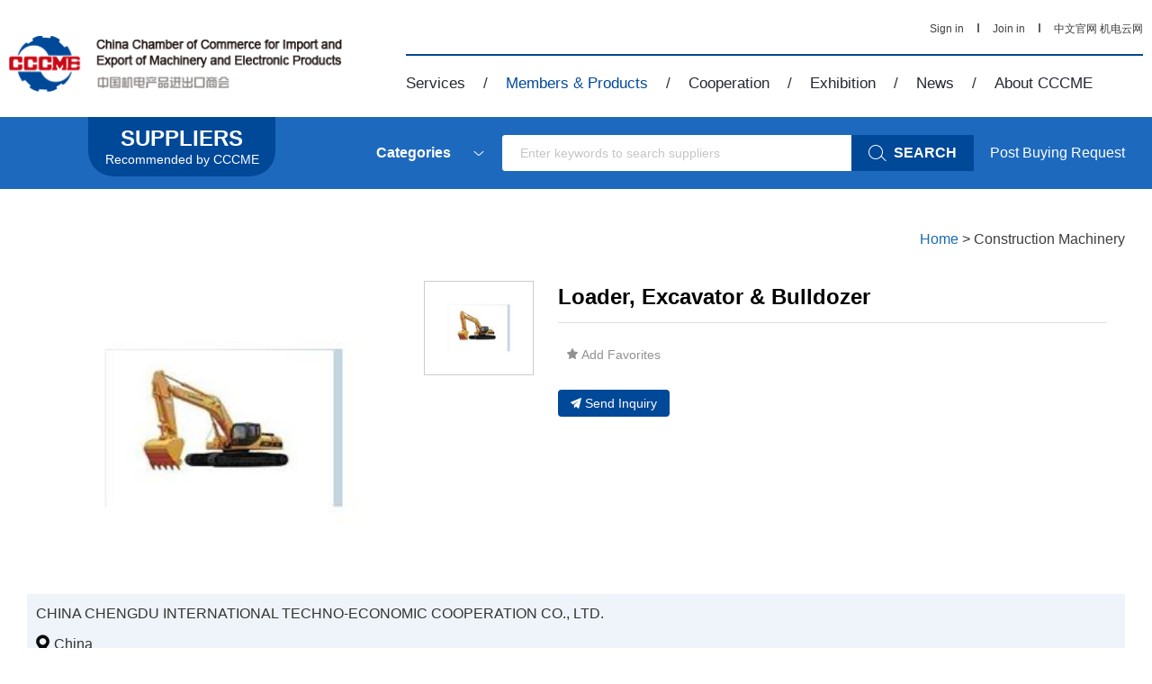

--- FILE ---
content_type: text/html; charset=gb2312
request_url: http://pre.cccme.org.cn/products/detail-1052056.aspx
body_size: 23416
content:
<!DOCTYPE html>
<!--[if lt IE 7]><html class="ie ie6 lt8 lt9 lt10"><![endif]-->
<!--[if IE 7]><html class="ie ie7 lt8 lt9 lt10"><![endif]-->
<!--[if IE 8]><html class="ie ie8 lt9 lt10"><![endif]-->
<!--[if IE 9]><html class="ie ie9 lt10"><![endif]-->
<!--[if (gt IE 9) | !(IE)]><!-->
<html>
<!--<![endif]-->
<head>
<title>Loader, Excavator & Bulldozer </title>
<meta charset="utf-8"> 
<meta name="keywords" content="Loader, Excavator & Bulldozer " />
<meta name="description" content="Loader, Excavator & Bulldozer " /> 
<meta http-equiv="X-UA-Compatible" content="IE=edge,chrome=1" />
<meta content="width=device-width, initial-scale=1, maximum-scale=1, minimum-scale=1,user-scalable=no;"
    name="viewport" />
<link rel="shortcut icon" href="//pre.cccme.org.cn/favicon.ico"
    type="image/x-icon" />
<link rel="stylesheet" href="//pre.cccme.org.cn/templates/CCCME/css/common.css">
<link rel="stylesheet" href="//pre.cccme.org.cn/templates/CCCME/css/style_2.css">
<link rel="stylesheet" href="//pre.cccme.org.cn/templates/CCCME/js/alert/jquery.alerts.css" >
<script>    if (/*@cc_on!@*/false && document.documentMode === 10) document.documentElement.className += ' ie10';</script>
<script>    if (/*@cc_on!@*/false && document.documentMode === 11) document.documentElement.className += ' ie11';</script>
<!-- 添加IE10+Class -->
<script src="//pre.cccme.org.cn/templates/CCCME/js/jquery.js"></script>
<script src="//pre.cccme.org.cn/templates/CCCME/js/ratio-img.js"></script>
<script type="text/javascript" src="//pre.cccme.org.cn/templates/CCCME/js/nav.js"></script>
<script type="text/javascript" src="//pre.cccme.org.cn/templates/CCCME/js/common.js"></script>
<script type="text/javascript" src="//pre.cccme.org.cn/templates/CCCME/js/top.js"></script>
<script language="javascript" type="text/javascript" src="//pre.cccme.org.cn/templates/CCCME/js/alert/jquery.alerts.js"></script>
<script type="text/javascript" src="/Common/Js/jqueryBase.js"></script>
<script language="javascript" type="text/javascript">
    function WebConfig() {
        return {
            BogusStatic: true,
            IsDomain: false,
            IsNewsDomain: false,
            Suffix: "aspx",
            WebName: "机电商会",
            WebURL: "//pre.cccme.org.cn/",
            TemplatePath: ""
        };
    }
    var config = new WebConfig();
</script>
<!--[if lt IE 9]>
<script src="//pre.cccme.org.cn/templates/CCCME/js/html5.js"></script>
<script src="//pre.cccme.org.cn/templates/CCCME/js/respond.src.js"></script>
<![endif]-->
<!--公用文件-->
    <!--页面内引用文件-->
    <link rel="stylesheet" href="//pre.cccme.org.cn/templates/CCCME/css/style.css">
    <script type="text/javascript" src="//pre.cccme.org.cn/templates/CCCME/js/cont_carpet.js"></script>
    <script src="//pre.cccme.org.cn/templates/CCCME/js/jquery-validate.js"></script>
    <!-- 表单验证 -->
    <script src="//pre.cccme.org.cn/templates/CCCME/js/xhr_upfile.js"></script>
    <!-- xhr上传组件 -->
    <script src="//pre.cccme.org.cn/templates/CCCME/js/jquery-xhrtextares.js"></script>
    <!-- 限制字数提示 -->
    <script src="//pre.cccme.org.cn/templates/CCCME/js/form.js"></script>
    <!-- 限制字数提示 -->
    <link rel="stylesheet" href="//pre.cccme.org.cn/templates/CCCME/css/jquery.bxslider.css">
    <script type="text/javascript" src="//pre.cccme.org.cn/templates/CCCME/js/jquery.bxslider.min02.js"></script>
    <link rel="stylesheet" type="text/css" href="//pre.cccme.org.cn/templates/CCCME/css/slider-pro.min.css"
        media="screen" />
    <link rel="stylesheet" type="text/css" href="//pre.cccme.org.cn/templates/CCCME/css/examples.css"
        media="screen" />
    <script type="text/javascript" src="//pre.cccme.org.cn/templates/CCCME/js/jquery.sliderPro.min.js"></script>
    <script src="//pre.cccme.org.cn/templates/CCCME/js/pro_lun.js"></script>
    <script src="//pre.cccme.org.cn/templates/CCCME/js/jquery-validate.js"></script>
    <!-- 表单验证 -->
    <script src="//pre.cccme.org.cn/templates/CCCME/js/xhr_upfile.js"></script>
    <!-- xhr上传组件 -->
    <script src="//pre.cccme.org.cn/templates/CCCME/js/jquery-xhrtextares.js"></script>
    <!-- 限制字数提示 -->
    <script src="//pre.cccme.org.cn/templates/CCCME/js/form.js"></script>
    <!-- 限制字数提示 -->
    <style type="text/css">
        .rerab_01
        {
            display: block;
        }
        .sicon_tab .requ_sicon
        {
            visibility: visible;
            height: auto;
        }
        .sicon_tab .requ_sicon li .ratio-img
        {
            height: auto !important;
        }
        .bx_shiC
        {
            font-size: 24px;
            color: #1a6ab2;
            font-weight: normal;
            border-bottom: 2px solid #c90915;
            margin-bottom: 30px;
        }
        .bx_shiC ul li
        {
            cursor: pointer;
            margin-right: 30px;
            border-bottom: 0px solid #c90915;
            float: left;
            padding-bottom: 10px;
            font-size: 24px;
            color: #1a6ab2;
            font-weight: normal;
            margin-right: 30px;
        }
        .bx_shiC ul li.on
        {
            border-bottom: 6px solid #c90915;
        }
        .sicon_tab
        {
            margin-top: 50px;
        }
        .sicon_tab
        {
            padding-bottom: 64px;
        }
        .alt_link
        {
            text-decoration: underline;
            font-weight: bold;
            margin-top: 4px;
            color: #004898;
            display: block;
        }
        .identity
        {
            display: flex;
            align-items: center;
            line-height: 1.5;
        }
        .identity .recommended_item
        {
            margin-right: 18px;
        }
        .hc_top .index_product
        {
            display: flex;
            align-items: center;
            justify-content: center;
            width: 276px;
            height: 276px;
            border: 1px solid #f3f4f5;
            overflow: hidden;
            box-sizing: border-box;
        }
        .hc_top .index_product .ratio-img
        {
            width: 100%;
            height: auto !important;
            max-width: 100%;
            max-height: 100%;
            margin: 0 auto;
        }
        .rerab_a p img
        {
            max-width:1280px;
        }
        .sp-image-container
        {
            display: flex;
            align-items: center;
            justify-content: center;
        }
        .sp-image-container .sp-image
        {
            width: auto!important;
            height: 100%!important;
            margin-left: auto!important;
            margin-top: 0px!important;
            margin: 0 auto;
        }
		#enquiry {
		  scroll-margin-top: 100px; 
		}
		.enquirytitle {
			font-size: 20px;
			color: #333;
			font-weight: bold;
			line-height: 80px;
			margin-top: -50px;
		}
        /*自适应移动端调整*/
        /*1280分辨率以上（大于1200px）*/
        @media screen and (min-width:1200px)
        {
        }
        /*1100分辨率（大于960px，小于1199px）*/
        @media screen and (min-width: 960px) and (max-width: 1199px)
        {
        }
        /*880分辨率（大于768px，小于959px）*/
        @media screen and (min-width: 768px) and (max-width: 959px)
        {
        }
        /*720分辨率（大于480px，小于767px）*/
        @media only screen and (min-width: 480px) and (max-width: 767px)
        {
            .rerab_01 img
            {
                width: 100%;
            }
            .requ_02
            {
                width: 100%;
                box-sizing: border-box;
                overflow: hidden;
                padding: 0px 10px;
            }
            .rerab_a p img
            {
                max-width:100%;
            }
        }
        /*440分辨率以下（小于479px）*/
        @media only screen and (max-width: 479px)
        {
            .rerab_01 img
            {
                width: 100%;
            }
            .requ_02
            {
                width: 100%;
                box-sizing: border-box;
                overflow: hidden;
                padding: 0px 10px;
            }
            .rerab_a p img
            {
                max-width:100%;
            }
        }
    </style>
</head>
<body>
<!-- Google Tag Manager (noscript) -->
<noscript><iframe src="https://www.googletagmanager.com/ns.html?id=GTM-MG3738G"
height="0" width="0" style="display:none;visibility:hidden"></iframe></noscript>
<!-- End Google Tag Manager (noscript) -->
<div class="pc_dh">
    <header class="header ">
        <div class="header_nav cf wrap">
        <div class="logo"><a href="/"><img src="//pre.cccme.org.cn/templates/CCCME/images/logo.png" alt="China Chamber of Commerce"></a></div>
            <div class="nav  cf">
                <div class="nav_top">
                    <div class="nav_list_right" style="display:none;">
                        <a href="##" target="_blank" class="other_wx share_wx" data-title="CCCME Trade Service Platform - Help You find Reliable Chinese Suppliers"><img class="share" src="//pre.cccme.org.cn/templates/CCCME/images/he_weixin.png" alt=""></a>
                        <a href="##" target="_blank" class="share_wb" data-share="tsina" data-title="CCCME Trade Service Platform - Help You find Reliable Chinese Suppliers"><img class="share" src="//pre.cccme.org.cn/templates/CCCME/images/SINA.png" alt=""></a>
                        <a href="##" target="_blank" class="share_qq" data-share="cqq" data-title="CCCME Trade Service Platform - Help You find Reliable Chinese Suppliers"><img class="share" src="//pre.cccme.org.cn/templates/CCCME/images/OICQ.png" style="width:21px;height:21px;" alt=""></a>
                        <a href="##" target="_blank" data-share="fb" data-title="当前页面标题"><img src="//pre.cccme.org.cn/templates/CCCME/images/f.png" alt=""></a>
                        <a href="##" style="display:none;" target="_blank" data-share="tumblr"  class="tumblr" data-title="当前页面标题"><img src="//pre.cccme.org.cn/templates/CCCME/images/n.png" alt=""></a>
                        <a href="##" style="display:none;" target="_blank" data-share="googleplus"  class="googleplus" data-title="当前页面标题"><img src="//pre.cccme.org.cn/templates/CCCME/images/g.png" alt=""></a>
                    </div>
                    <div class="nav_list_left topLogined">
                        <a href="/login.aspx" class="signin_link">Sign in</a>
                        <span><img src="//pre.cccme.org.cn/templates/CCCME/images/shu.jpg" alt=""></span> 
                        <a href="/join.aspx">Join in</a> 
                        <span><img src="//pre.cccme.org.cn/templates/CCCME/images/shu.jpg" alt=""></span> 
						<a href="http://www.cccme.org.cn" target="_blank">中文官网</a>
                        <a href="/cn/catalogs.aspx" target="_blank">机电云网</a>
                    </div>
                </div>
                <ul class="pc_nav">
                    <li id="service">
                        <a href="/cp/service/sevice_member.aspx">Services</a><span>/</span>
                        <div class="nav_child">
                            <a href="/cp/service/sevice_member.aspx">For Members</a>
                            <a href="/cp/service/companies.aspx">For Foreign Companies</a>
                            <a href="/cp/service/partner.aspx">For International Partners</a>
                        </div>
                    </li>
                    <li id="member">
                        <a href="/suppliers/index.aspx">Members & Products</a><span>/</span>
                        <div class="nav_child">
                            <a href="/catalogs/index.aspx">Suppliers Recommended by CCCME</a> 
                            <a href="/suppliers/index.aspx">Members</a> 
                            <a href="/cp/member/service.aspx">Business Matching Service</a>
                            <a href="/cp/member/request.aspx">Post Buying Requests</a>
                        </div>
                    </li>
                    <li id="cooperation">
                        <a href="/cp/cooperation/mechanisms.aspx">Cooperation</a><span>/</span>
                        <div class="nav_child">
                            <a href="/cp/cooperation/mechanisms.aspx">International Working Mechanisms</a>
                            <a href="/cp/cooperation/international.aspx">Overseas Cooperation</a>
                           <!-- <a href="/cp/cooperation/zones.aspx">Overseas Economic and Trade Zones</a>-->
                            <!--<a href="/cp/cooperation/export.aspx">Export Bases in China</a>-->
                           <!-- <a href="/cp/cooperation/projects.aspx">Release Projects</a>-->
                           <!-- <a href=" https://www.cccme-bbl.com">ASEAN Investment and Cooperation Service Platform</a>-->
                        </div>
                    </li>
                    <li id="exhibitions">
                        <a href="/cp/exhibitions/oversea.aspx">Exhibition</a><span>/</span>
                        <div class="nav_child">
                            <a href="/cp/onlineexhi/list.aspx">CCCME Online Exhibition</a>
                            <a href="/cp/exhibitions/oversea.aspx">Overseas Exhibitions</a>
                            <a href="/cp/exhibitions/exhibitions.aspx">Domestic Exhibitions</a>
                            <a href="/cp/exhibitions/fair.aspx">Canton Fair</a>
                        </div>
                    </li>
                    <li id="news">
                        <a href="javascript:void(0)">News</a><span>/</span>
                        <div class="nav_child">
                            <a href="/news/en_news/channel-335-.aspx">CCCME News</a>
                            <a href="/news/en_news/channel-1102-.aspx" style="display:none;">Member News</a>
                            <a href="/news/en_news/channel-1102-.aspx" style="display:;">Statistics & Analysis</a>
                            <a href="/news/en_news/events-1104-.aspx" style="display:none;">Upcoming Events</a>
                        </div>
                    </li>
                    <li id="about">
                        <a href="/cp/about/profile.aspx">About CCCME</a>
                        <div class="nav_child">
                            <a href="/cp/about/profile.aspx">Profile</a>
                            <a href="/cp/about/branches.aspx">Branches</a>
                            <a href="/cp/about/leader.aspx">Leadership</a>
							<a href="/cp/about/Organizational.aspx">Organizational Structure</a>
                            <a href="/cp/about/contant.aspx">Contact</a>
                        </div>
                    </li>
                </ul>
            </div>
        </div>
    </header>
    <header class="header2">
        <div class="wrap">
            <div class="header2_button">
                <div class="head_01">MENU</div>
                <div class="head_02"><a href="/"><img src="//pre.cccme.org.cn/templates/CCCME/images/logo2.png" alt="China Chamber of Commerce"></a><p id="copytitle">Overseas Economic and Trade Zones</p></div>
                <div class="head_03">
                    <div class="search_center">
                            <div class="search">
                                <div class="le"> 
                                    <input type="text" class="searchKeyword" placeholder="Enter keywords to search suppliers" value="" />
                                </div>
                        <button onclick="searchData(this)"  ><img src="//pre.cccme.org.cn/templates/CCCME/images/img/searchwhite.png" alt="">
                        <span>SEARCH</span></button>
                    </div>
                    </div>
                    <div class="sinin"><a href="/login.aspx" class="signin_link" target="_blank" id="topLogined">Sign in</a></div>
                </div>
            </div>
        </div>
        <div class="scll_nav" style="background-image: url('//pre.cccme.org.cn/templates/CCCME/images/scll_navbg.jpg');background-size: 100% 100%;filter: progid:DXImageTransform.Microsoft.AlphaImageLoader(src='../imagesscll_navbg.jpg',sizingMethod='scale');">
            <div class="wrap">
                <ul>
                    <div class="sclnavin">
                        <h3><a href="/cp/service/sevice_member.aspx">Services</a></h3>
                        <li><a href="/cp/service/sevice_member.aspx">For Members</a></li>
                        <li><a href="/cp/service/companies.aspx">For Foreign Companies</a></li>
                        <li><a href="/cp/service/partner.aspx">For International Partners</a></li> 
                    </div>                      
                </ul>
                <ul>
                    <div class="sclnavin">
                        <h3><a href="/suppliers/index.aspx">Members &amp; Products</a></h3>
                        <li><a href="/catalogs/index.aspx">Suppliers Recommended by CCCME</a></li> 
                        <li><a href="/suppliers/index.aspx">Members</a></li>                      
                        <li><a href="/cp/member/service.aspx">Business Matching Service</a></li>                     
                        <li><a href="/cp/member/request.aspx">Post Buying Requests</a></li> 
                    </div>                   
                </ul>
                <ul>
                    <div class="sclnavin">
                        <h3><a href="/cp/cooperation/mechanisms.aspx">Cooperation</a></h3>
                        <li><a href="/cp/cooperation/mechanisms.aspx">International Working Mechanisms</a></li>
                        <li><a href="/cp/cooperation/international.aspx">Overseas Cooperation</a></li>
                        <li><a href="/cp/cooperation/zones.aspx">Overseas Economic and Trade Zones</a></li>
                        <li><a href="/cp/cooperation/export.aspx">Export Bases in China</a></li>
                        <li><a href="/cp/cooperation/projects.aspx">Release Projects</a></li>
                    </div>                         
                </ul>
                <ul>
                    <div class="sclnavin">
                        <h3><a href="/cp/exhibitions/oversea.aspx">Exhibition</a></h3>
                        <li><a href="/cp/onlineexhi/list.aspx">CCCME Online Exhibition</a></li>   
                        <li><a href="/cp/exhibitions/oversea.aspx">Overseas Exhibitions</a></li>                    
                        <li><a href="/cp/exhibitions/exhibitions.aspx">Domestic Exhibitions</a></li>                    
                        <li><a href="/cp/exhibitions/fair.aspx">Canton Fair</a></li> 
                    </div>                    
                </ul>
                <ul>
                    <div class="sclnavin">
                        <h3><a href="javascript:void(0)">News</a></h3>
                        <li><a href="/news/en_news/channel-335-.aspx">CCCME News</a></li>
                        <li><a href="/news/en_news/channel-1102-.aspx" style="display:none;">Member News</a></li>                  
                        <li style="display:none;"><a href="/news/en_news/analysis-1103-.aspx">Statistics &amp; Analysis</a></li>                  
                        <li><a href="/news/en_news/events-1104-.aspx" style="display:none;">Upcoming Events</a></li> 
                    </div>                  
                </ul>
                <ul>
                    <div class="sclnavin">
                        <h3><a href="/cp/about/profile.aspx">About CCCME</a></h3>
                        <li><a href="/cp/about/profile.aspx">Profile</a></li>
                        <li><a href="/cp/about/branches.aspx">Branches</a></li>
                        <li><a href="/cp/about/leader.aspx">Leadership</a></li>
                        <li><a href="/cp/about/working.aspx">Working Committees</a></li>
                        <li><a href="/cp/about/contant.aspx">Contact</a></li>
                    </div>  
                </ul>
            </div>
        </div>
    </header>
</div>
<div class="phone_dh">
    <header class="header">
            <div class="p_top01">
                 <div class="nav cf">
                    <div class="phone_nav">
                   <div class="toggle"><span>Menu</span></div>
                   <div class="menu-container">
                   <ul class="phone_ul cf">
                        <li class="menu-headbar" id="user_loging_view" style="display:none;">
			                <a href="/ucenter/index.aspx">
				                <img src="//pre.cccme.org.cn/templates/CCCME/images/img/mobile_user_icon.png" class="menu-img"/>
				               <i class="" id="user_loging_name"></i>
			                </a> 
		                </li>
                         <li class="menu-headbar" id="user_loginout_view" style="justify-content:flex-start;">
			                <img src="//pre.cccme.org.cn/templates/CCCME/images/img/mobile_user_icon.png" class="menu-img"/>
                            <div class="menu-loginflex">
                                <a href="/login.aspx" class="signin_link">
				                  Sign in
			                    </a>
                                <i style="color: #999;">&nbsp;&nbsp;/&nbsp;&nbsp; </i>
                                <a href="/join.aspx">
                                    Join in
                                </a>
                            </div>
		                </li>                        
                        <li>
                            <a href="/">Home</a><span>MORE</span>
                        </li>
                        <li>
                            <a href="/cp/service/sevice_member.aspx">Services</a><span>more</span>
                            <ul class="submenu">
                                <li><a href="/cp/service/sevice_member.aspx">For Members</a></li>
                                <li><a href="/cp/service/companies.aspx">For Foreign Companies</a></li>
                                <li><a href="/cp/service/partner.aspx">For International Partners</a></li>
                            </ul>
                        </li>
                        <li>
                            <a href="/suppliers/index.aspx">Members & Products</a><span>more</span> 
                            <ul class="submenu">
                            <li><a href="/catalogs/index.aspx">Suppliers Recommended by CCCME</a></li> 
                                <li><a href="/suppliers/index.aspx">Members</a></li> 
                                <li><a href="/cp/member/service.aspx">Business Matching Service</a></li>
                                <li><a href="/cp/member/request.aspx">Post Buying Requests</a></li>
                            </ul> 
                        </li>
                        <li>
                            <a href="/cp/cooperation/mechanisms.aspx">Cooperation</a><span>more</span> 
                            <ul class="submenu">
                                <li><a href="/cp/cooperation/international.aspx">Overseas Cooperation</a></li>
                                <li><a href="/cp/cooperation/mechanisms.aspx">International Working Mechanisms</a></li>
                                <li><a href="/cp/cooperation/zones.aspx">Overseas Economic and Trade Zones</a></li>
                                <li><a href="/cp/cooperation/export.aspx">Export Bases in China</a></li>
                                <li><a href="/cp/cooperation/projects.aspx">Release Projects</a></li>
                            </ul> 
                        </li>
                        <li>
                            <a href="/cp/exhibitions/oversea.aspx">Exhibition</a><span>more</span> 
                            <ul class="submenu">
                               <li><a href="/cp/onlineexhi/list.aspx">CCCME Online Exhibition</a></li>
                               <li><a href="/cp/exhibitions/oversea.aspx">Overseas Exhibitions</a></li>
                               <li><a href="/cp/exhibitions/exhibitions.aspx">Domestic Exhibitions</a></li>
                               <li><a href="/cp/exhibitions/fair.aspx">Canton Fair</a></li>
                            </ul> 
                        </li>
                         <li>
                            <a href="javascript:void(0)">News</a><span>more</span> 
                            <ul class="submenu">
                                <li><a href="/news/en_news/channel-335-.aspx">CCCME News</a></li>
                                <li><a href="/news/en_news/channel-1102-.aspx">Members News</a></li>
                                <li style="display:none;"><a href="/news/en_news/analysis-1103-.aspx">Statistics & Analysis</a></li>
                                <li><a href="/news/en_news/events-1104-.aspx">Upcoming Events</a></li>
                            </ul> 
                        </li>
                         <li>
                            <a href="/cp/about/profile.aspx">About CCCME</a><span>more</span> 
                            <ul class="submenu">
                                <li><a href="/cp/about/profile.aspx">Profile</a></li>
                                <li><a href="/cp/about/branches.aspx">Branches</a></li>
                                <li><a href="/cp/about/leader.aspx">Leadership</a></li>
                                <li><a href="/cp/about/working.aspx">Working Committees</a></li>
                                <li><a href="/cp/about/contant.aspx">Contact</a></li>
                            </ul> 
                        </li>
                        <li>
                            <a href="/cn/catalogs.aspx">中文</a>
                        </li>
                    </ul>
                    </div>
                </div>
                </div> 
                <div class="phone_gs"><a href="/"><img src="//pre.cccme.org.cn/templates/CCCME/images/logo2.png" alt="China Chamber of Commerce"></a></div>
                <div class="search_center22">
                    <div class="searchone">
                        <div class="le"> 
                            <input type="text" class="searchKeyword" placeholder="Enter keywords to search suppliers" value=""/>
                        </div>
                        <button onclick="searchData(this)"  ><img src="//pre.cccme.org.cn/templates/CCCME/images/img/searchwhite.png" alt=""></button>
                    </div>
                </div>
            </div>
            <div class="p_top02">
                <a href="/"><img src="//pre.cccme.org.cn/templates/CCCME/images/logo2.png" alt="China Chamber of Commerce"></a>
                <div class="phone_right">
                    <div class="phone_cat topLogined">
                        <a href="/login.aspx" class="signin_link" target="_blank">Sign in</a>|
                        <a href="/join.aspx" target="_blank">Join in</a>|
                        <a href="/cn/catalogs.aspx" target="_blank">中文</a>
                    </div>
                </div>
            </div>
        </header>
</div>
<div class="requ_fu" id="showconfirmmessage">
    <p></p>
    <div id="inquery_accept_box" class="re_buttonflex" style="display:none;"><input type="checkbox" id="cbInqueryOpenContact" checked="checked" /><span></span></div>
    <div class="re_buttonflex">
        <div class="re_confirm">Confirm</div>
        <div class="re_cancel">Cancel</div>
    </div>
    <div class="re_close">x</div>
</div>
<div class="requ_fu" id="showmessage">
    <p></p>
    <div class="re_ok">Ok</div>
    <div class="re_close">x</div>
</div> 
<!--登录弹层 start-->
<div class="dialogloginmask" id="dialog_login_mask"></div>
<div class="dialogloginblank" id="dialog_login_box">
	<div class="dialoglogin_bar">
		<div class="dialoglogin_title">
			Sign into your account
		</div>
		<img src="//pre.cccme.org.cn/templates/CCCME/images/img/loginclose.png" class="dialoglogin_img" onclick="hideLoginDialog();" />
	</div>
	<div class="dialoglogin_info">
		<div class="inputtitle">
			Member ID or Email
		</div>
        <div class="posrelative">
		<input name="" id="txt_dialog_login_email" value="" class="dialog_inputvalue"  data-valid="isNonEmpty" data-error="Email cannot be empty" />
        </div>
		<div class="inputflex">
			<div class="inputtitle">
				Password
			</div>
			<a class="inputtitleblue" href="/getpassword.aspx" target="_blank">
				Forgot password?
			</a>
		</div>
        <div class="posrelative">
		<input name="" type="password" id="txt_dialog_login_password" value="" class="dialog_inputvalue" onkeydown="dialogLoginKey();" data-valid="isNonEmpty||between:6-16"
                                        data-error="Password cannot be empty||Password length 6-16 bit" />
        </div>
		<input type="button" id="dialog_login_sub" class="signinbtn" onclick="dialogUserLogin(true,'en')" value="Sign In"/> 
		<a class="joinfreetxt" href="/join.aspx" target="_blank" onclick="dialogLoginMonitorUserState();">
			Join Free
		</a>
	</div>
</div>
<!--登录弹层 end-->
 <script type="text/javascript">
     $(document).ready(function () {
         var pageName = window.location.pathname;
         pageName = pageName.substring(0, pageName.lastIndexOf("/"));
         pageName = pageName.substring(pageName.lastIndexOf("/") + 1);
//         if (pageName != "index") {
//             var str_url = escape(window.location.href);
//             $(".signin_link").attr("href","/login.aspx?surl=" + str_url)
//         }
         $(".pc_nav").find("li").each(function () { $(this).removeClass("on"); })
         switch (pageName) {
             case "service":
                 $("#service").addClass("on");
                 break;
             case "suppliers":
             case "products":
             case "member":
                 $("#member").addClass("on");
                 break;
             case "cooperation":
                 $("#cooperation").addClass("on");
                 break;
             case "exhibitions":
                 $("#exhibitions").addClass("on");
                 break;
             case "en_news":
                 $("#news").addClass("on");
                 break;
             case "about":
                 $("#about").addClass("on");
                 break;
         }
     })
     function showMessage(msg, callback) {
         $("#showmessage").find("p").html(msg);
         $("#showmessage").css("display", "flex");
         $("#showmessage").find(".re_ok").on("click", function () {
             callback && "function" == typeof callback && callback();
         })
     }
     function showConfirmMessage(option) {
         if (option.ConfirmText!=undefined) {
             $(".re_confirm").html(option.ConfirmText);
         }
         if (option.IsShowInqueryAccept == true && option.AcceptMsg != undefined && option.AcceptMsg != "") {
             $("#inquery_accept_box").show();
             $("#inquery_accept_box").find("span").html(option.AcceptMsg);
         }
         else {
             $("#inquery_accept_box").hide(); $("#inquery_accept_box").find("span").html("");
             $("#cbInqueryOpenContact").removeAttr("checked");
         }
         $("#showconfirmmessage").find("p").html(option.msg);
         $("#showconfirmmessage").css("display", "flex");
         $("#showconfirmmessage").find(".re_confirm").unbind('click').on("click", function () {
             $("#showconfirmmessage").fadeOut().hide();
             option.confirmCallBack && "function" == typeof option.confirmCallBack && option.confirmCallBack();
         })
         $("#showconfirmmessage").find(".re_cancel").unbind('click').on("click", function () {
             if (option.cancelCallBack && "function" == typeof option.cancelCallBack) {
                 option.cancelCallBack();
             }
             else {
                 $("#showconfirmmessage").fadeOut().hide();
             }
         })
     }
     var dialogLoginCallback = null;
     var dialogLoginIsMonitorUserState = false;
     var dialogIsNeedMonitor = false;
     var dialogCallBackEmailInputID = "";
     function showLoginDialog(email,callback,isMonitor,returnEmailId) {
         if (email != undefined && email != "") {
             $("#txt_dialog_login_email").val(email);
         }
         if (returnEmailId != undefined && returnEmailId != null && returnEmailId != "") {
             dialogCallBackEmailInputID = returnEmailId;
         }
         if (isMonitor != undefined && isMonitor != null && isMonitor != "") {
             dialogIsNeedMonitor = isMonitor;
         }
         $("#dialog_login_mask").fadeIn().show();
         $("#dialog_login_box").fadeIn().show();
         if (callback != undefined && callback != null) {
             dialogLoginCallback = callback;
         }
     }
     function hideLoginDialog() {
         dialogLoginIsMonitorUserState = false;
         $("#dialog_login_mask").fadeOut().hide();
         $("#dialog_login_box").fadeOut().hide();
     }
     function dialogLoginKey() {
         if (event.keyCode == 13) {
             dialogUserLogin(true, 'en');
         }
     }
     //language 语言(cn中文，en英文)
     function dialogUserLogin(isgo, language) {
         $("#dialog_login_sub").val("Logging ...");
         $("#dialog_login_sub").removeAttr("onlick");
         var username = $("#txt_dialog_login_email").val().trim();
         var password = $("#txt_dialog_login_password").val().trim();
         var vcode = "";
         if (username == "") {
             $("#txt_dialog_login_email").parent().append('<span class="valid_message">cannot be empty</span>');
             $("#txt_dialog_login_email").focus();
             return false;
         }
         if (password == "") {
             $("#txt_dialog_login_password").parent().append('<span class="valid_message">Password cannot be empty</span>');
             $("#txt_dialog_login_password").focus();
             return false;
         } else if (password.length < 6 || password.length > 16) {
             $("#txt_dialog_login_password").parent().append('<span class="valid_message">Password length 6-16 bit</span>');
             $("#txt_dialog_login_password").focus();
             return false;
         }
         var url = "&Name=" + username + "&pwd=" + password + "&code=" + vcode + "&language=" + language + "&save=true";
         //是否有其他参数(主要用来区分信息页面)
         if (arguments.length) url += "&Page=" + arguments[0];
         var ajax = new Ajax("xy014", url);
         ajax.onSuccess = function () {
             $("#dialog_login_sub").val("Sign In");
             $("#dialog_login_sub").attr("onlick", "dialogUserLogin(true,'en')");
             if (ajax.state.result == 0 || ajax.state.result == -1) {
                 alert(ajax.state.message);
             }
             else { 
                dialogLoginCallback && "function" == typeof dialogLoginCallback && dialogLoginCallback();
                hideLoginDialog(); 
                return true;
             }
         }
    }
    function dialogLoginMonitorUserState() {
        if (dialogIsNeedMonitor == true) {
            dialogLoginIsMonitorUserState = true;
            dialogLoginBeginMonitorUserState();
        }
    }
    function dialogLoginBeginMonitorUserState() {
        jQuery.getJSON('/common/GetLogin.ashx?callback=?', '', function (data) {
            if (data['islogin'] == "True") {
                if (dialogCallBackEmailInputID != undefined && dialogCallBackEmailInputID != null && dialogCallBackEmailInputID != "") {
                    $("#" + dialogCallBackEmailInputID).val(data["email"]);
                }
                dialogLoginCallback && "function" == typeof dialogLoginCallback && dialogLoginCallback();
                hideLoginDialog();
            }
            else {
                if (dialogLoginIsMonitorUserState == true) {
                    setTimeout(function () { dialogLoginBeginMonitorUserState() }, 1000);
                }
            }
        });
    } 
 </script>
<div class="cate">
    <div class="search_box">
        <!--右侧的标志-->
	    <a class="searchlogoblank" href="/catalogs/index.aspx" target="_blank">
		    <div class="searchlogotitle">SUPPLIERS</div>
		    <div class="searchlogodesc">Recommended by CCCME</div> 
	    </a>
        <div class="search_bar">
            <div class="search_input_box">
                <div class="search_left">
                    <div class="input_box clearfix">
                        <div class="inp50">
                            <div class="inp">
                                <dl class="select_0">
                                    <dt data-val="Categories" class="">Categories</dt>
                                    <dd style="display: none;">
                                        <a href="/catalogs/list--50000--1.aspx" target="_blank">Electronics Information Products</a>
                                        <a href="/catalogs/list--52000--1.aspx" target="_blank">Household Electrical Appliances</a>
                                        <a href="/catalogs/list--53000--1.aspx" target="_blank">Lighting Equipment</a>
                                        <a href="/catalogs/list--54000--1.aspx" target="_blank">Electric Power</a>
                                        <a href="/catalogs/list--55000--1.aspx" target="_blank">Construction Machinery</a>
                                        <a href="/catalogs/list--73000--1.aspx" target="_blank">Mining Machinery</a>
                                        <a href="/catalogs/list--56000--1.aspx" target="_blank">Agriculture Machinery</a>
                                        <a href="/catalogs/list--57000--1.aspx" target="_blank">Machine-Tools and Tools</a>
                                        <a href="/catalogs/list--58000--1.aspx" target="_blank">Machinery and Industrial Parts</a>
                                        <a href="/catalogs/list--59000--1.aspx" target="_blank">Instruments and Apparatuses</a>
                                        <a href="/catalogs/list--60000--1.aspx" target="_blank">Tools</a>
                                        <a href="/catalogs/list--71000--1.aspx" target="_blank">Automobiles</a>
                                        <a href="/catalogs/list--61000--1.aspx" target="_blank">Auto Parts and Aftermarket Service</a>
                                        <a href="/catalogs/list--62000--1.aspx" target="_blank">Motorcycles and Parts</a>
                                        <a href="/catalogs/list--63000--1.aspx" target="_blank">Bicycles and Parts</a>
                                        <a href="/catalogs/list--64000--1.aspx" target="_blank">Rolling Stocks</a>
                                        <a href="/catalogs/list--65000--1.aspx" target="_blank">Ships and Peripheral Equipment</a>
                                        <a href="/catalogs/list--72000--1.aspx" target="_blank">HVAC&R</a>
                                        <a href="/catalogs/list--74000--1.aspx" target="_blank">Security Products</a>
                                        <a href="/catalogs/list--66000--1.aspx" target="_blank">Aerospace Equipment</a>
                                        <a href="/catalogs/list--67000--1.aspx" target="_blank">Renewable Energy Resources</a>
                                        <a href="/catalogs/list--68000--1.aspx" target="_blank">Foreign Engineering Contracting</a>
                                        <a href="/catalogs/list--70000--1.aspx" target="_blank">Medical Goods</a>
                                        <a href="/catalogs/list--99000--1.aspx" target="_blank">Others</a>
                                    </dd>
                                </dl>
                            </div>
                        </div>
                    </div>
                </div>
                <div class="search_center">
                    <div class="search">
                        <div class="le">
                            <input type="text" class="searchKeyword" placeholder="Enter keywords to search suppliers" value=""/>
                        </div>
                        <button onclick="searchData(this)">
                            <img src="//pre.cccme.org.cn/templates/CCCME/images/img/searchwhite.png" alt="">
                            <span>SEARCH</span>
                        </button>
                    </div>
                </div>
            </div>
            <div class="request_link">
                <a href="/cp/member/request.aspx" target="_blank">Post Buying Request</a>
            </div>
        </div>
    </div>
</div>
    <div class="main_waper">
        <div class="site">
            <!-- <h1>Post Buying Requests</h1> ><a href="/products/index.aspx">Products List </a> -->
            <div class="site_right">
                <a href="/">Home</a>  > <a href="//pre.cccme.org.cn/catalogs/list--55000--1.aspx" target="_blank">Construction Machinery</a>
            </div>
        </div>
        <div class="required">
            <div class="requ_01">
                <div class="chanpin">
                    <div id="example5" class="slider-pro">
                        <div class="sp-slides">
                            <div class="sp-slide">
                                <img class="sp-image" data-index="1" data-src="https://image2.cccme.org.cn/Thumbnail/i_supply/2011-01-02/20110102083804000736462s3.jpg" alt="Loader, Excavator & Bulldozer " />
                            </div>
                            <div class="sp-thumbnails">
                                <div class="sp-thumbnail">
                                    <div class="sp-thumbnail-image-container">
                                        <img class="sp-thumbnail-image" src="https://image2.cccme.org.cn/Thumbnail/i_supply/2011-01-02/20110102083804000736462s3.jpg" alt="Loader, Excavator & Bulldozer " />
                                    </div>
                                </div>
                            </div>
                        </div>
                        <input id="hidBigImages" value="https://image2.cccme.org.cn/i_supply/2011-01-02/20110102083804000736462.jpg" type="hidden" />
                    </div>
                </div>
                <div class="requ_b">
                    <h2>
                        Loader, Excavator & Bulldozer </h2>
                    <div class="re_mor">
                        <div class="remore_re">
                            <a href="javascript:void(0);" id="fav_link" class="favorite_link">
                                <img src="//pre.cccme.org.cn/templates/CCCME/images/img/liheadstart_n.png"
                                    class="addstart">
                                <span>Add Favorites</span> </a>
                                <a class="libottom_chat" data-touser="" data-infocode="365607"
                                    data-infotype="shop" style="display: none;"></a>
                                <a href="#enquiry" class="enquiry_link">
                                            <img src="//pre.cccme.org.cn/templates/CCCME/images/img/pointericon.png"
                                                class="mr-4">Send Inquiry</a>
                        </div>
                    </div>
                </div>
                <div class="requ_c">
                    <div class="requ_c01">
                        <h2 style="display: none;">
                            Member Details</h2>
                        <p>
                            <a href="/shop/cccme1637/index.aspx" target="_blank">CHINA CHENGDU INTERNATIONAL TECHNO-ECONOMIC COOPERATION CO., LTD.</a></p>
                        <div class="rec_add">
                            China</div>
                    </div>
                    <div class="requ_c02">
                        <p style="display: none;">
                            </p>
                        <!--<ul>
                            <li><span>
                                <img src="//pre.cccme.org.cn/templates/CCCME/images/a_03.png"></span>
                                <p>Chinese Supplier</p>
                            </li>
                            <li><span>
                                <img src="//pre.cccme.org.cn/templates/CCCME/images/a_01.png"></span>
                                <p>CCCME Member</p>
                            </li>
                        </ul>-->
                        <div class="recommended_item">
                            <img src="//pre.cccme.org.cn/templates/CCCME/images/img/liheadicon01.png" />CCCME
                            Member
                        </div>
                        <div class="remore_re">
                            <!--   <a href="#enquiry">Contact Now <span>&gt;</span></a>|-->
                            <a href="/shop/cccme1637/index.aspx" target="_blank" class="shop_link">View More<span>&gt;</span></a>
                        </div>
                    </div>
                </div>
            </div>
            <div class="about_his cf">
                <div class="shiC cf">
                    <div class="bx_shiC cf">
                        <ul>
                            <li class="on" onclick="showdetail(this,0)"><span>Product Details</span></li>
                            <li onclick="showdetail(this,1)"><span>Company Profile</span></li>
                        </ul>
                    </div>
                </div>
                <div id="his_con">
                    <div class="requ_02" id="productDetails">
                        <div class="requ_02_tab">
                            <div class="rerab_01">
                                <div class="rerab_a">
                                    <p class="product_detail_summary">
                                        Loader, Excavator & Bulldozer </p>
                                    --
                                </div>
                            </div>
                        </div>
                    </div>
                    <div class="requ_02" style="display: none;" id="companyProfile">
                        <div class="requ_02_tab">
                            <div class="rerab_01">
                                <div class="rerab_a">
                                    <h3>
                                        <a href="/shop/cccme1637/contact.aspx">CHINA CHENGDU INTERNATIONAL TECHNO-ECONOMIC COOPERATION CO., LTD.</a></h3>
                                    <div class="de_si" style="display: none;">
                                        <span>
                                            <img src="//pre.cccme.org.cn/templates/CCCME/images/a_01.png">CCCME Member</span>
                                        <span>
                                            <img src="//pre.cccme.org.cn/templates/CCCME/images/a_02.png">0</span>
                                        <span>
                                            <img src="//pre.cccme.org.cn/templates/CCCME/images/a_03.png">Chinese
                                            Supplier</span>
                                    </div>
                                    <div class="identity">
                                        <div class="recommended_item">
                                            <img src="//pre.cccme.org.cn/templates/CCCME/images/img/liheadicon01.png" />CCCME
                                            Member
                                        </div>
                                    </div>
                                    <div class="requ_02_tabcon">
                                        <p>
                                            <strong>Location:</strong>China
                                            <br>
                                            <strong>Business Type:</strong>
                                            <br>
                                            <strong>Main Products:</strong>Automobile, Special-purpose Vehicle and Parts and Accessories,Hardware and Tool,Bearing and Parts,Insulative Material,Tractor,General Machinery and Equipment,Mould
                                        </p>
                                        <br>
                                        <p>
                                            <p>China Chengdu International Techno-Economic Cooperation Co., Ltd. is a joint-stock enterprise engaged in foreign trade and foreign economic cooperation ratified by the Ministry of Commerce, P.R. of China in Oct., 2000. Since founded, our foreign economic cooperation and foreign trade are developing rapidly. Till the end of December, 2005, our total export amount has reached US Dollars 405,770,000 and we have dispatched 5111 labors abroad. In the field of foreign trade, the business of our company is developing rapidly. We have established business relations with more than 60 countries in the field of electromechanical devices, hardware ,tools agricultural equipment, light industrial products, oil and foodstuffs, animal products, textile and industrial raw material, etc. We are sincerely welcome inquires and discussions about all aspects from the business circle on the basis of &ldquo;Quality First, Honesty and Business Integrity, and Mutual Development&rdquo;.</p>
<p>Chengdu International Economic and technical cooperation Limited by Share Ltd ( CDI ) in 2000 is 10menstrual people's Republic of China Ministry of foreign trade and Economic Cooperation (now the Ministry of Commerce ) approved the establishment, with foreign trade, foreign labor service cooperation and the competence for contracting foreign construction projects comprehensive foreign trade joint-stock company. In 2003 the company passed the ISO9001:2000 international quality management system certification.<br />
The company after years of development, import and export trade marketing network all over the world, the company's import and export of a wide variety of goods, including: agricultural and sideline products, chemical raw materials, building materials, decoration materials, machinery and equipment, electronic products, daily necessities, household appliances, textiles, Wujinjiaodian, mineral products, import and export volume nearly $50000000 in Sichuan Province, Chengdu City and is the focus of import and export enterprises, is the Ministry of Commerce in Sichuan key business contacts, and separately by the customs and tax authorities as a kind of management enterprise and preferential corporate tax.<br />
Companies in overseas labor work has a very good performance and credibility, to Japan every year, Russia, Singapore, the United Arab Emirates, Macao, Germany, Sweden, South Korea, Australia, New Zealand, Qatar, Saudi Arabia, Canada and other countries and regions sending all kinds of labor service personnel hundreds of people. The company is the China International Contractors Association member companies and Chinese Sino-Japanese Cooperation Agency trainee director unit, and was China International Contractors Association rated as AAA grade credit enterprise of foreign labor service cooperation.<br />
The company has a dedicated, professional staff, in the years of business practice, pioneering spirit, focus on reputation, standardized management, courteous service, ensure the foreign trade business and development. The company in a number of countries have set up liaison offices and offices, welcome domestic and foreign customers to negotiate and cooperation, is willing to &quot;quality first, honest and trustworthy &quot; basis, and seek common development.</p><a class="demore" href="/shop/cccme1637/index.aspx" target="_blank">More+</a></p>
                                    </div>
                                </div>
                            </div>
                        </div>
                    </div>
                    <div class="home_contant">
                            <ul>
                                <li class="tran_scale">
                                    <div class="homeconin">
                                        <div class="hc_top">
                                            <a class="index_product" href="/products/detail-1052039.aspx" target="_blank" title="Loader, Excavator & Bulldozer">
                                                <img class="ratio-img" data-ratio="0.75084" onerror="lod(this)" src="https://image2.cccme.org.cn/Thumbnail/i_supply/2011-01-12/20110112032420000765012s3.jpg" alt="Loader, Excavator & Bulldozer"></a>
                                        </div>
                                        <div class="hc_bottom">
                                            <h3>
                                                <a href="/products/detail-1052039.aspx" target="_blank"  title="Loader, Excavator & Bulldozer">Loader, Excavator & Bulldozer</a></h3>
                                        </div>
                                    </div>
                                </li>
                                <li class="tran_scale">
                                    <div class="homeconin">
                                        <div class="hc_top">
                                            <a class="index_product" href="/products/detail-1052053.aspx" target="_blank" title="Loader, Excavator & Bulldozer">
                                                <img class="ratio-img" data-ratio="0.75084" onerror="lod(this)" src="https://image2.cccme.org.cn/Thumbnail/i_supply/2010-10-17/20101017044730000691617s3.jpg" alt="Loader, Excavator & Bulldozer"></a>
                                        </div>
                                        <div class="hc_bottom">
                                            <h3>
                                                <a href="/products/detail-1052053.aspx" target="_blank"  title="Loader, Excavator & Bulldozer">Loader, Excavator & Bulldozer</a></h3>
                                        </div>
                                    </div>
                                </li>
                                <li class="tran_scale">
                                    <div class="homeconin">
                                        <div class="hc_top">
                                            <a class="index_product" href="/products/detail-1052058.aspx" target="_blank" title="Loader, Excavator & Bulldozer">
                                                <img class="ratio-img" data-ratio="0.75084" onerror="lod(this)" src="https://image2.cccme.org.cn/Thumbnail/i_supply/2011-03-13/20110313053239000694379s3.jpg" alt="Loader, Excavator & Bulldozer"></a>
                                        </div>
                                        <div class="hc_bottom">
                                            <h3>
                                                <a href="/products/detail-1052058.aspx" target="_blank"  title="Loader, Excavator & Bulldozer">Loader, Excavator & Bulldozer</a></h3>
                                        </div>
                                    </div>
                                </li>
                                <li class="tran_scale">
                                    <div class="homeconin">
                                        <div class="hc_top">
                                            <a class="index_product" href="/products/detail-1052062.aspx" target="_blank" title="Loader, Excavator & Bulldozer">
                                                <img class="ratio-img" data-ratio="0.75084" onerror="lod(this)" src="https://image2.cccme.org.cn/Thumbnail/i_supply/2011-01-23/20110123024237000506842s3.jpg" alt="Loader, Excavator & Bulldozer"></a>
                                        </div>
                                        <div class="hc_bottom">
                                            <h3>
                                                <a href="/products/detail-1052062.aspx" target="_blank"  title="Loader, Excavator & Bulldozer">Loader, Excavator & Bulldozer</a></h3>
                                        </div>
                                    </div>
                                </li>
                            </ul>
                        </div>
                    <a name="enquiry" id="enquiry"></a>
                    <div class="requ_03" id="message">
                        <div class="required_01">
                            <center class="enquirytitle" >
                                Send Inquiry to This Supplier</center>
                            <div class="form_box">
                                <ul>
                                    <li><i>From<b>*</b></i>
                                        <div class="form-w">
                                            <input class="text required" type="text" onblur="checkEmail()" placeholder="Enter your email address"
                                                data-valid="isNonEmpty" data-error="Cannot be empty" id="fromUserEmail">
                                        </div>
                                    </li>
                                    <li><i><strong>to</strong></i>WANG QIAOLING </li>
                                    <li><i>Title</i>
                                        <div class="form-w">
                                            <input class="text required" type="text" value="Loader, Excavator & Bulldozer " placeholder="Please write down the names of relevant products or cooperation intention"
                                                id="txtTitle" data-valid="isNonEmpty" data-error="cannot be empty">
                                        </div>
                                    </li>
                                    <li><i>Standard/Certification Requirements<b>*</b></i>
                                        <div class="form-w">
                                             <select id="txtStandards" multiple class="text required" style="width:490px;height:235px">
                                                <option value="ISO9001">ISO9001</option>
                                                <option value="ISO14001">ISO14001</option>
                                                <option value="ISO45001">ISO45001</option>
                                                <option value="ISO50001">ISO50001</option>
                                                <option value="IECEE CB">IECEE CB</option>
                                                <option value="FDA">FDA</option>
                                                <option value="CE">CE</option>
                                                <option value="ROHS">ROHS</option>
                                                <option value="FCC">FCC</option>
                                                <option value="UL">UL</option>
                                                <option value="Other">Other</option>
                                                <option value="None">None</option>
                                            </select>
                                        </div>
                                    </li>
                                    <li><i>Category<b>*</b></i>
                                        <div class="form-w">
                                           <select id="txtCategory" class="text required" style="width: 80%;">
                                                <option Value="">Please make a selection</option>
                                                <option value="50000">Electronics</option>
                                                <option value="52000">Household Electrical Appliances</option>
                                                <option value="53000">Lighting Equipment</option>
                                                <option value="54000">Electric Power</option>
                                                <option value="55000">Construction Machinery</option>
                                                <option value="56000">Agriculture Machinery</option>
                                                <option value="57000">Machine-Tools and Tools</option>
                                                <option value="58000">Machinery and Industrial Parts</option>
                                                <option value="59000">Instruments and Apparatuses</option>
                                                <option value="60000">Tools</option>
                                                <option value="61000">Auto Parts and Aftermarket Service</option>
                                                <option value="62000">Motorcycles and Parts</option>
                                                <option value="63000">Bicycles and Parts</option>
                                                <option value="64000">Rolling Stocks</option>
                                                <option value="65000">Ships and Peripheral Equipment</option>
                                                <option value="66000">Aerospace Equipment</option>
                                                <option value="67000">Renewable Energy Resources</option>
                                                <option value="71000">Automobiles</option>
                                                <option value="73000">Mining Machinery</option>
                                                <option value="74000">Security Products</option>
                                                <option value="70000">Medical Devices</option>
                                                <option value="99000">Others</option>
                                            </select>
                                        </div>
                                    </li>
                                    <li><i>Specification/Model<b>*</b></i>
                                       <div class="form-w">
                                            <input class="text required" type="text" value="" id="txtModel" data-valid="isNonEmpty" 
                                            data-error="cannot be empty"/>
                                        </div>
                                    </li>
                                    <li><i>Purchase Quantity<b>*</b></i>
                                        <div class="form-w">
                                            <input class="text required" type="text" value="" id="txtOrderQuantity" data-valid="isNonEmpty"
                                        data-error="cannot be empty"/>
                                        </div>
                                    </li>
                                    <li><i>Minimum Order Quantity<b>*</b></i>
                                        <div class="form-w">
                                            <input class="text required" type="text" value="" id="txtQuantity" data-valid="isNonEmpty"
                                        data-error="cannot be empty"/>
                                        </div>
                                    </li>
                                    <li><i>Unit</i>
                                        <div class="form-w">
                                           <select id="txtUnit" class="text" style="width: 80%;">
                                                <option value="1">20' Container</option>
                                                <option value="2">40' Container</option>
                                                <option value="3">40' HQ Container</option>
                                                <option value="4" selected="selected">Piece(s)</option>
                                                <option value="5">Bag(s)</option>
                                                <option value="6">Box(es)</option>
                                                <option value="7">Foot(Feet)</option>
                                                <option value="8">Meter(s)</option>
                                                <option value="9">Pair(s)</option>
                                                <option value="10">Ream(s)</option>
                                                <option value="11">Roll(s)</option>
                                                <option value="12">Set(s)</option>
                                                <option value="13">Square Meter(s)</option>
                                                <option value="14">Square Foot(Feet)</option>
                                                <option value="15">Ton(s)</option>
                                                <option value="16">Yard(s)</option>
                                                <option value="17">Other</option>
                                            </select>
                                        </div>
                                    </li>
                                    <li><i>Message<b>*</b></i>
                                        <div class="form-w">
                                            <textarea id="txtContent" class="required" placeholder="Please write down the detailed information here."
                                                data-valid="isNonEmpty||betweenCN:10-200" data-error="Cannot be empty"></textarea>
                                        </div>
                                    </li>
                                    <li><i>Verification Code<b>*</b></i>
                                        <div class="form-w">
                                            <input class="text required" type="text" placeholder="Enter Verification Code" id="txtCode"
                                                data-valid="isNonEmpty" data-error="cannot be empty" style="width: 80%;" />
                                            <b><a tabindex="-1" style="border-style: none; display: inline-block;" href="javascript:void(0);"
                                                title="click refresh code" onclick="document.getElementById('siimage').src = '/Common/ValidateCode.ashx?=' + Math.random();">
                                                <img id="siimage" align="left" src="/Common/ValidateCode.ashx" title="click refresh code"
                                                    border="0" onclick="this.blur()" />
                                            </a></b>
                                        </div>
                                    </li>
                                </ul>
                            </div>
                            <div class="sub-botton">
                                <div class="form-w">
                                    <input type="button" id="sub" value="Send" onclick="checkusermessageJQuery()" />
                                    <input type="hidden" id="hidInfoTitle" value="Loader, Excavator & Bulldozer " />
                                </div>
                            </div>
                        </div>
                        <div class="sicon_tab" style="display: none">
                            <div class="requ_sicon">
                                <h2>
                                    Specialized Industries</h2>
                                <div class="requ_04">
                                    <ul>
                                    </ul>
                                </div>
                            </div>
                        </div>
                    </div>
                </div>
            </div>
        </div>
    </div>
    <div id="big-image-bg" style="position: fixed; top: 0; left: 0; background: rgba(0,0,0,0.7);
        z-index: 9999; width: 100%; height: 100%; display: none;">
        <div id="big-image-box" style="position: fixed; top: 50%; left: 50%; transform: translateX(-50%) translateY(-50%);">
            <img id="bigimg" style="border: 5px solid #fff;" src="" />
        </div>
    </div>
    <footer class="footer cf">
        <div class="f_top wrap cf">
            <ul class="cf">
                <li><a href="/cp/service/sevice_member.aspx">Services</a>
                    <ul class="cf">
                        <li><a href="/cp/service/sevice_member.aspx">For Members</a></li>
                        <li><a href="/cp/service/companies.aspx">For Foreign Companies</a></li>
                        <li><a href="/cp/service/partner.aspx">For International Partners</a></li>
                    </ul>
                </li>
                <li><a href="/suppliers/index.aspx">Members & Products </a>
                    <ul>
                        <li><a href="/catalogs/index.aspx">Suppliers Recommended by CCCME</a></li>
                        <li><a href="/suppliers/index.aspx">Members</a></li> 
                        <li><a href="/cp/member/service.aspx">Business Matching Service</a></li>
                        <li><a href="/cp/member/request.aspx">Post Buying Requests</a></li>
                    </ul>
                </li>
                <li><a href="/cp/cooperation/mechanisms.aspx">Cooperation</a>
                    <ul class="cf">
                        <li><a href="/cp/cooperation/mechanisms.aspx">International Working Mechanisms</a></li>
                        <li><a href="/cp/cooperation/international.aspx">Overseas Cooperation</a></li>
                        <li><a href="/cp/cooperation/zones.aspx">Overseas Economic and Trade Zones</a></li>
                        <li><a href="/cp/cooperation/projects.aspx">Release Project</a></li>
                    </ul>
                </li>
                <li><a href="/cp/exhibitions/oversea.aspx">Exhibitions</a>
                    <ul class="cf">
                        <li><a href="/cp/onlineexhi/list.aspx">CCCME Online Exhibition</a></li>
                        <li><a href="/cp/exhibitions/oversea.aspx">Overseas Exhibitions</a></li>
                        <li><a href="/cp/exhibitions/exhibitions.aspx">Domestic Exhibitions</a></li>
                        <li><a href="/cp/exhibitions/fair.aspx">Canton Fair</a></li>
                    </ul>
                </li>
                <li><a href="/news/en_news/index.aspx">News</a>
                    <ul class="cf">
                        <li><a href="/news/en_news/channel-335-.aspx">CCCME News</a></li>
                        <li><a href="/news/en_news/channel-1102-.aspx" style="display:none;">Member News</a></li>
                        <li style="display:none;"><a href="/news/en_news/analysis-1103-.aspx">Statistics & Analysis</a></li>
                        <li><a href="/news/en_news/events-1104-.aspx" style="display:none;">Upcoming Events</a></li>
                    </ul>
                </li>
                <li><a href="/cp/about/profile.aspx">About CCCME</a>
                    <ul class="cf">
                        <li><a href="/cp/about/profile.aspx">Profile</a></li>
                        <li><a href="/cp/about/branches.aspx">Branches</a></li>
                        <li><a href="/cp/about/leader.aspx">Leadership</a></li>
                        <li><a href="/cp/about/contant.aspx">Contact</a></li>
                    </ul>
                </li>
            </ul>
        </div>
        <div class="f_link wrap cf">
            <dl>
                <dt class="fnt_16">Contact Us :</dt>
                <dd>
                    <span><a href="/cp/about/contant.aspx"><img src="//pre.cccme.org.cn/templates/CCCME/images/tel.png" alt="">Tel Details  </a></span>
                    <span><img src="//pre.cccme.org.cn/templates/CCCME/images/telt.png" alt="">+86-10-58280746</span>
                    <!--<span><a href="mailto:ipic@cccme.org.cn"><img src="//pre.cccme.org.cn/templates/CCCME/images/mali.png" alt="">ipic@cccme.org.cn </a></span>-->
                    <span><img src="//pre.cccme.org.cn/templates/CCCME/images/dw.png" alt="">8th Floor, Office Tower 2, No.18, Jianguomennei Street, Dongcheng District, Beijing 100005,China</span>
                </dd>
            </dl>
            <dl class="friendly_link" style="display: none;">
                <div class="huadong">
                    <div class="huabox"> 
                        <a href="/news/en_news/channel-1103-.aspx" target="_blank" class="fl_more">Friendly Link</a>
                        <div class="notice_active" id="friendlylink_item_box">
                            <ul> 
                            </ul>
                        </div>
                    </div>
               </div>
           </dl>
        </div>
        <div class="f_copy cf">
            <div class="wrap">
            <div class="f_c_left"><a href="/cp/other/policy.aspx" rel="nofollow">Privacy Policy </a>|<a href="/cp/other/conditions.aspx">User Service Agreement and Limited Liabilites</a></div>
            <div class="f_c_right">Copyright &copy; CCCME. All Rights Reserved  <a href="https://beian.miit.gov.cn/" target="_blank">京ICP备11002874号-15</a></div>
            </div>
        </div>
        <div class="ce_top"><a href="#0" class="cd-top"></a></div>
    </footer>    
    <script type="text/javascript">document.write(unescape("%3Cspan id='cnzz_stat_icon_1279815760'%3E%3C/span%3E%3Cscript src='https://s4.cnzz.com/stat.php%3Fid%3D1279815760%26show%3Dpic' type='text/javascript'%3E%3C/script%3E"));</script>
    <input type="hidden" id="_param_userinfo_parent_module" value="offer" />
    <input id="_param_userinfo_infoid" type="hidden" value="1052056" />
    <input id="_param_userinfo_userid" type="hidden" value="365607" />
    <input id="curLoginUserCode" type="hidden" value="-1" />
    <input id="hidLinkManID" type="hidden" value="-1" />
    <script type="text/javascript">
        function urlParam() {
            var param, url = location.search, theRequest = {};
            if (url.indexOf("?") != -1) {
                var str = url.substr(1);
                strs = str.split("&");
                for (var i = 0, len = strs.length; i < len; i++) {
                    param = strs[i].split("=");
                    theRequest[param[0]] = decodeURIComponent(param[1]);
                }
            }
            return theRequest;
        };
        $(window).load(function () {
            var tempParam = urlParam();
            if (tempParam.title != undefined) {
                document.getElementById("txtTitle").value = tempParam.title;
            }
            $(".sp-slide").click(function () {
                var _this = $(this).find("img").eq(0); //将当前的pimg元素作为_this传入函数   
                imgShow(_this);
            });
            initLinkEvent();
        });
        function initLinkEvent() {
            var str_url = escape(window.location.href);
            var favLink = $("#fav_link");
            var ajax = new Ajax("xy0230", "&Module=offer&InfoId=" + document.getElementById("_param_userinfo_infoid").value + "&UserId=" + document.getElementById("curLoginUserCode").value);
            ajax.onSuccess = function () {
                if (!isNaN(ajax.data.content)) {
                    if (parseInt(ajax.data.content) == 0) {
                        favLink.unbind('click').click(function () {
                            addFavorite(favLink);
                        });
                    }
                    else {
                        favLink.html('<img src="/templates/CCCME/images/img/liheadstart_y.png" class="addstart"><span>Add Favorites</span>');
                        favLink.addClass("check");
                        favLink.unbind('click').click(function () {
                            removeFavorite(parseInt(ajax.data.content), favLink);
                        });
                    }
                }
                else {
                    if (ajax.data.content == "nologin") {
                        favLink.unbind('click').click(function () {
                            showLoginDialog("", function () {
                                LoginUpdate(); updateLoginInfo();
                            }, false, null);
                        });
                    }
                    else if (ajax.data.content == "ok") {
                        favLink.unbind('click').click(function () {
                            $(".re_ok").hide();
                            $(".re_close").hide();
                            showMessage('Add Favorites Successfully !');
                            setTimeout(function () { $(".requ_fu").fadeOut().hide(); }, 3000);
                        });
                    }
                    else if (ajax.data.content == "err") {
                        favLink.unbind('click').click(function () {
                            $(".re_ok").show();
                            $(".re_close").show();
                            showMessage('Favorite Failed');
                        });
                    }
                    else if (ajax.data.content == "exis") {
                        favLink.unbind('click').click(function () {
                            $(".re_ok").show();
                            $(".re_close").show();
                            showMessage('The information collection');
                        });
                    }
                    else if (ajax.data.content == "nomessage") {
                        favLink.unbind('click').click(function () {
                            $(".re_ok").show();
                            $(".re_close").show();
                            showMessage('You Can not favorite your own information');
                        });
                    }
                }
            }
            $(".libottom_chat").each(function () {
                var infoid = $(this).data("infocode");
                var infotype = $(this).data("infotype");
                var touser = $(this).data("touser");
                var str_url = escape(window.location.href);
                var chatLink = $(this);
                if (touser == "") {
                    var ajax = new Ajax("xy800", "&infoid=" + infoid + "&infotype=" + infotype);
                    ajax.onSuccess = function () {
                        if (parseInt(ajax.data.UserCode) > 0) {
                            chatLink.data("touser", parseInt(ajax.data.UserCode));
                            chatLink.show();
                            $("#chat_line").show();
                            if ($("#hidLinkManID").val() == "" || $("#hidLinkManID").val() == "-1") {
                                chatLink.unbind('click').click(function () {
                                    showLoginDialog("", function () {
                                        LoginUpdate(); updateLoginInfo();
                                    }, false, null);
                                });
                            }
                            else {
                                //chatLink.attr("href", "/common/im.ashx?ac=check&from=" + $("#hidLinkManID").val() + "&to=" + chatLink.data("touser") + "&lang=en").attr("target", "_blank");
                                chatLink.unbind('click').click(function () {
                                    queryUserState(chatLink);
                                });
                            }
                        }
                    }
                }
                else {
                    if ($("#hidLinkManID").val() == "" || $("#hidLinkManID").val() == "-1") {
                        chatLink.unbind('click').click(function () {
                            showLoginDialog("", function () {
                                LoginUpdate(); updateLoginInfo();
                            }, false, null);
                        });
                    }
                    else {
                        //chatLink.attr("href", "/common/im.ashx?ac=check&from=" + $("#hidLinkManID").val() + "&to=" + touser + "&lang=en").attr("target", "_blank");
                        chatLink.unbind('click').click(function () {
                            queryUserState(chatLink);
                        });
                    }
                }
            });
        }
        function queryUserState(link) {
            var touser = link.data("touser");
            jQuery.ajax({
                type: "POST",
                dataType: 'text',
                contentType: "application/x-www-form-urlencoded; charset=utf-8",
                url: "/Common/im.ashx",
                data: {
                    ac: "querystate",
                    id: touser,
                    timestamp: Math.round(new Date().getTime() / 1000).toString()
                },
                success: function (data) {
                    var resultData = eval("(" + data + ")");
                    if (resultData.status == 200) {
                        if (resultData.data == "Online") {//用户在线
                            link.unbind("click").attr("href", "/common/im.ashx?ac=check&from=" + $("#hidLinkManID").val() + "&to=" + touser + "&lang=en").attr("target", "_blank").find("img").trigger('click');
                        }
                        else {
                            $(".re_ok").show();
                            $(".re_close").show();
                            showMessage('This Supplier is not online, you can send an inquiry.', function (r) {
                                link.unbind("click").attr("href", "#enquiry").find("img").trigger('click');
                            });
                        }
                    }
                },
                error: function (errData) {
                    //console.log(JSON.stringify(errData));
                }
            });
        }
        function updateLoginInfo() {
            jQuery.getJSON('/common/GetLogin.ashx?callback=?', '', function (data) {             
                if (data['islogin'] == "True") {
                    $("#curLoginUserCode").val(data["UserId"]);
                    $("#hidLinkManID").val(data["LinkManCode"]);
                    initLinkEvent();
                    if ($("#fromUserEmail") != undefined) {
                        $("#fromUserEmail").parent().append('<div class="inputvalue">' + data["email"] + '</div>');
                        $("#fromUserEmail").remove();
                    }
                }
            });
        }
        function showdetail(t, v) {
            if (v == 0) {
                $(t).parent().find("li").removeClass("on");
                $(t).addClass("on");
                $("#productDetails").show();
                $("#companyProfile").hide();
            } else {
                $(t).parent().find("li").removeClass("on");
                $(t).addClass("on");
                $("#productDetails").hide();
                $("#companyProfile").show();
            }
        }
        function checkEmail() {
            $("#fromUserEmail").parent().find(".valid_message").remove();
            var val = document.getElementById("fromUserEmail").value;
            if (ValidateEmail(val)) {
                if (val == 'ccdietc@ec.com.cn') {
                    $("#fromUserEmail").parent().append('<span class="valid_message">Sorry, you can\'t message to yourself.</span>');
                    $("#fromUserEmail").focus();
                } else {
                    validateemail(val);
                }
            } else {
                $("#fromUserEmail").parent().append('<span class="valid_message">Please enter a valid Business Email.</span>');
                //$("#fromUserEmail").focus();
            }
        }
        //验证邮件
        function validateemail(email) {
            var ajax = new Ajax("XY017", "&email=" + email);
            ajax.onSuccess = function () {
                if (ajax.state.result == 0) {
                    //                    var url = config.WebURL + 'login.' + config.Suffix + '?surl=' + escape(window.location.href) + (document.getElementById("txtTitle").value != "" ? "&title=" + encodeURIComponent(document.getElementById("txtTitle").value) : "") + "&email=" + encodeURIComponent(email);
                    //                    var html_A = "Please sign in frist!<br/><a class='alt_link' href='" + url + "'>Sign In Now</a>";
                    //                    jAlert(html_A);
                    showLoginDialog(email, function () {
                        LoginUpdate(); updateLoginInfo();
                    }, false, null);
                }
                else {
                    var url = config.WebURL + 'join.' + config.Suffix + '?surl=' + escape(window.location.href) + '&email=' + email + '#Inquiry';
                    var html_A = "This email address has not been registered, please register first.<br/><a class='alt_link' href='" + url + "'>Register Now>></a>.";
                    jAlert(html_A);
                }
            }
        }
        function checkusermessageJQuery() {
            if (document.getElementById("fromUserEmail") != undefined && document.getElementById("fromUserEmail").value == "") {
                $("#fromUserEmail").parent().append('<span class="valid_message">Please enter a valid Business Email.</span>');
                $("#fromUserEmail").focus();
                return false;
            }
            if (document.getElementById("fromUserEmail") != undefined && document.getElementById("fromUserEmail").value != "") {
                checkEmail();
                return;
            }
            if (document.getElementById("txtStandards").value == "") {
                $("#txtStandards").parent().append('<span class="valid_message">Please enter Standard/Certification Requirements！</span>');
                $("#txtStandards").focus();
                return false;
            }
            if (document.getElementById("txtCategory").value == "") {
                $("#txtCategory").parent().append('<span class="valid_message">Please select Category！</span>');
                $("#txtCategory").focus();
                return false;
            }
            if (document.getElementById("txtModel").value == "") {
                $("#txtModel").parent().append('<span class="valid_message">Please enter Specification/Model！</span>');
                $("#txtModel").focus();
                return false;
            }
            if (document.getElementById("txtOrderQuantity").value == "") {
                $("#txtOrderQuantity").parent().append('<span class="valid_message">Please enter Purchase Quantity！</span>');
                $("#txtOrderQuantity").focus();
                return false;
            }
            if (document.getElementById("txtQuantity").value == "") {
                $("#txtQuantity").parent().append('<span class="valid_message">Please enter Minimum Order Quantity！</span>');
                $("#txtQuantity").focus();
                return false;
            }
            if (document.getElementById("txtContent").value == "") {
                $("#txtContent").parent().append('<span class="valid_message">Please enter your message！</span>');
                $("#txtContent").focus();
                return false;
            } else if (document.getElementById("txtContent").value.length > 3000) {
                $("#txtContent").parent().append('<span class="valid_message">Your message must be between 1-3000 characters</span>');
                $("#txtContent").focus();
                return false;
            }
            if (document.getElementById("txtCode").value == "") {
                $("#txtCode").parent().append('<span class="valid_message">Please enter Verification Code！</span>');
                $("#txtCode").focus();
                return false;
            }
            showConfirmMessage({ ConfirmText: "Submit", msg: "If this supplier does not reply to you within 3 days, we may send your inquiry and contact information to relevant suppliers recommended by CCCME."
                                , IsShowInqueryAccept: true, AcceptMsg: "I accept the above terms", confirmCallBack: postInquryData
            });
        }
        function postInquryData() {
            var str_url = escape(window.location.href);
            var title = document.getElementById("txtTitle").value;
            var type = document.getElementById("_param_userinfo_parent_module").value;
            var ids = document.getElementById("_param_userinfo_infoid").value;
            var uids = document.getElementById("_param_userinfo_userid").value;
            var contents = document.getElementById("txtContent").value;
            var code = document.getElementById("txtCode").value;
            var quantity = document.getElementById("txtQuantity").value;
            var unit = document.getElementById("txtUnit").options[document.getElementById("txtUnit").selectedIndex].text;
            var othersupper = "Y";
            var isopencontact = document.getElementById("cbInqueryOpenContact").checked == true ? 1 : 0;
            var standard = "";
            var selectedValues = $("#txtStandards").val();
            if (selectedValues && selectedValues.length > 0) {
                standard = selectedValues.join(",")
            }
            var industry = document.getElementById("txtCategory").value;
            var model = document.getElementById("txtModel").value;
            var orderquantity = document.getElementById("txtOrderQuantity").value;
            $("#sub").attr("disabled", true).css("background", "rgba(0, 72, 152,0.4)");
            jQuery.ajax({
                type: "POST",
                dataType: 'text',
                contentType: "application/x-www-form-urlencoded; charset=utf-8",
                url: "../../../Common/XYAjax.ashx?ac=xy012jquerynew&t=" + Math.round(new Date().getTime() / 1000).toString(),
                data: {
                    content: encodeURIComponent(contents),
                    title: encodeURIComponent(title),
                    type: type,
                    ids: ids,
                    uids: uids,
                    code: code,
                    othersupper: othersupper,
                    quantity: quantity,
                    unit: unit,
                    isopencontact: isopencontact,
                    standard: standard,
                    industry: industry,
                    model: encodeURIComponent(model),
                    orderquantity: orderquantity
                },
                success: function (data) {
                    var result = data.split('|');
                    if (result[0] == "ok") {
                        showMessage("Thank you! Your message has been successfully sent to the supplier！", function () {
                            $("html,body").animate({ scrollTop: 0 }, 800);
                        });
                        document.getElementById("txtContent").value = "";
                        document.getElementById("txtTitle").value = document.getElementById("hidInfoTitle").value;
                        document.getElementById("txtCode").value = "";
                        document.getElementById("txtQuantity").value = "";
                        document.getElementById("txtUnit").value = "4";
                        $("#txtStandards").val([]);
                        $("#txtCategory").val("");
                        $("#txtModel").val("");
                        $("#txtOrderQuantity").val("");
                        document.getElementById('siimage').src = '/Common/ValidateCode.ashx?=' + Math.random();
                        $("#sub").css("background", "#004898");
                        $("#sub").removeAttr("disabled");
                    }
                    else if (data == "nologin") {
                        showLoginDialog("", function () {
                            LoginUpdate(); updateLoginInfo();
                        }, false, null);
                    }
                    else if (data == "err" || data == "nomessage") {
                        $(".re_ok").show();
                        $(".re_close").show();
                        showMessage('Your message failed to send!');
                        $("#sub").css("background", "#004898");
                        $("#sub").removeAttr("disabled");
                    }
                    else if (data == "codeErr") {
                        $(".re_ok").show();
                        $(".re_close").show();
                        showMessage("Type the characters you see in the picture！");
                        $("#sub").css("background", "#004898");
                        $("#sub").removeAttr("disabled");
                    }
                    else if (data == "counterr") {
                        $(".re_ok").show();
                        $(".re_close").show();
                        showMessage("The platform is only allowed to send 50 inquiry messages per day, and you have exceeded the sending limit.");
                        $("#sub").css("background", "#004898");
                        $("#sub").removeAttr("disabled");
                    }
                }
            });
        }
        ////==========================================================================
        ////  收藏信息 开始
        ////==========================================================================
        function addFavorite(linkbox) {
            var str_url = escape(window.location.href);
            var ajax = new Ajax("xy0231", "&Module=" + $F("_param_userinfo_parent_module") + "&InfoId=" + $F("_param_userinfo_infoid") + "&UserId=" + $F("_param_userinfo_userid"));
            ajax.onSuccess = function () {
                if (ajax.state.result == "1") {
                    if (ajax.data.content.indexOf("ok") > -1) {
                        var code = ajax.data.content.split('|')[1];
                        $(linkbox).html('<img src="/templates/CCCME/images/img/liheadstart_y.png" class="addstart"><span>Add Favorites</span>');
                        $(linkbox).unbind('click').click(function () {
                            removeFavorite(code, linkbox);
                        });
                        $(".re_ok").hide();
                        $(".re_close").hide();
                        showMessage('Add Favorites Successfully !');
                        setTimeout(function () { $(".requ_fu").fadeOut().hide(); }, 3000);
                    }
                    else if (ajax.data.content == "nologin") {
                        showLoginDialog("", function () {
                            LoginUpdate(); updateLoginInfo();
                        }, false, null);
                    }
                    else if (ajax.data.content == "err") {
                        $(".re_ok").show();
                        $(".re_close").show();
                        showMessage('Favorite Failed');
                    }
                    else if (ajax.data.content == "exis") {
                        $(".re_ok").show();
                        $(".re_close").show();
                        showMessage('The information collection');
                    }
                    else if (ajax.data.content == "nomessage") {
                        $(".re_ok").show();
                        $(".re_close").show();
                        showMessage('You Can not favorite your own information');
                    }
                    else {
                        $(".re_ok").show();
                        $(".re_close").show();
                        showMessage('System abnormalities. Please try again later!');
                    }
                }
            }
        }
        function removeFavorite(id, linkbox) {
            var str_url = escape(window.location.href);
            var ajax = new Ajax("xy0232", "&FaCode=" + id + "&UserId=" + +$F("_param_userinfo_userid"));
            ajax.onSuccess = function () {
                if (ajax.data.content == "ok") {
                    $(linkbox).html('<img src="/templates/CCCME/images/img/liheadstart_n.png" class="addstart"><span>Add Favorites</span>');
                    $(linkbox).unbind('click').click(function () {
                        addFavorite(linkbox);
                    });
                }
                else if (ajax.data.content == "nologin") {
                    linkbox.unbind('click').click(function () {
                        showLoginDialog("", function () {
                            LoginUpdate(); updateLoginInfo();
                        }, false, null);
                    });
                }
                else if (ajax.data.content == "err") {
                    linkbox.unbind('click').click(function () {
                        $(".re_ok").show();
                        $(".re_close").show();
                        showMessage('Favorite Failed');
                    });
                }
                else if (ajax.data.content == "exis") {
                    linkbox.unbind('click').click(function () {
                        $(".re_ok").show();
                        $(".re_close").show();
                        showMessage('The information collection');
                    });
                }
                else if (ajax.data.content == "nomessage") {
                    linkbox.unbind('click').click(function () {
                        $(".re_ok").show();
                        $(".re_close").show();
                        showMessage('You Can not favorite your own information');
                    });
                }
            }
        }
        ////==========================================================================
        ////  收藏信息 结束
        ////==========================================================================
        function imgShow(_this) {
            var src = _this.attr("src");  //获取当前点击的pimg元素中的src属性
            var imgList = $("#hidBigImages").val().split(',');
            var index = _this.data("index");
            if (index - 1 < imgList.length) {
                src = imgList[index - 1];
            }
            $("#bigimg").attr("src", src); //设置#bigimg元素的src属性  
            /*获取当前点击图片的真实大小，并显示弹出层及大图*/
            $("<img/>").attr("src", src).load(function () {
                var windowW = $(window).width(); //获取当前窗口宽度  
                var windowH = $(window).height(); //获取当前窗口高度  
                var realWidth = this.width; //获取图片真实宽度  
                var realHeight = this.height; //获取图片真实高度  
                var imgWidth, imgHeight;
                var scale = 0.8; //缩放尺寸，当图片真实宽度和高度大于窗口宽度和高度时进行缩放  
                if (realHeight > windowH * scale) {//判断图片高度  
                    imgHeight = windowH * scale; //如大于窗口高度，图片高度进行缩放  
                    imgWidth = imgHeight / realHeight * realWidth; //等比例缩放宽度  
                    if (imgWidth > windowW * scale) {//如宽度扔大于窗口宽度  
                        imgWidth = windowW * scale; //再对宽度进行缩放  
                    }
                } else if (realWidth > windowW * scale) {//如图片高度合适，判断图片宽度  
                    imgWidth = windowW * scale; //如大于窗口宽度，图片宽度进行缩放  
                    imgHeight = imgWidth / realWidth * realHeight; //等比例缩放高度  
                } else {//如果图片真实高度和宽度都符合要求，高宽不变  
                    imgWidth = realWidth;
                    imgHeight = realHeight;
                }
                $("#bigimg").css("width", imgWidth); //以最终的宽度对图片缩放  
                //                var w = (windowW - imgWidth) / 2; //计算图片与窗口左边距  
                //                var h = (windowH - imgHeight) / 2; //计算图片与窗口上边距  
                //                $("#big-image-box").css({ "top": h, "left": w }); //设置#innerdiv的top和left属性  
                $("#big-image-bg").fadeIn("fast"); //淡入显示#outerdiv及.pimg  
            });
            $("#big-image-bg").click(function () {//再次点击淡出消失弹出层  
                $(this).fadeOut("fast");
            });
        }  
    </script>
</body>
</html>


--- FILE ---
content_type: text/plain; charset=gb2312
request_url: http://pre.cccme.org.cn/common/GetLogin.ashx?callback=jQuery19105489257325579335_1768554444011&_=1768554444012
body_size: 280
content:
jQuery19105489257325579335_1768554444011({islogin:'False',UserId:'',UserName:'',UserType:'',UserLevel:'',UserLevelImg:'',email:'',supplyUserType:'cn',cnName:'','LinkManCode':'','userHead':'/usercenter/images/head-def.png'})